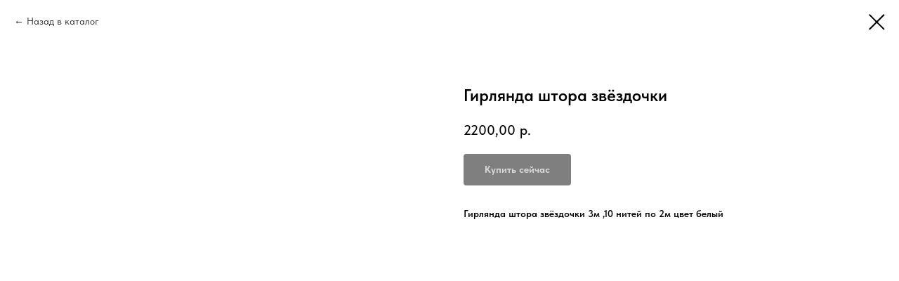

--- FILE ---
content_type: text/html; charset=UTF-8
request_url: https://members.tildaapi.com/api/getstyles/
body_size: 978
content:
{"status":"ok","data":{"controlblock":{"modified":"2023-07-27 01:46:23","user_color":"","border_color":"","user_position":"topright","border_width_px":"","user_background":"#26c2ff","user_border_color":"","user_position_mobile":"topright","user_background_opacity":"","user_vertical_coordinate_px":"20px","user_horizontal_coordinate_px":"20px","user_vertical_coordinate_mobile_px":"35px","user_horizontal_coordinate_mobile_px":"10px","user_size":"60px","user_size_mobile":"60px"},"welcomepage":{"typeId":"default","ordersManagementShowOrders":true,"ordersManagementShowPurchased":true,"ordersManagementShowAddresses":true,"ordersManagementShowProfile":true},"registrationpage":{"angle":"","form_align":"center","form_angle":"","form_style":"center","text_under":"","form_radius":"","title_color":"","form_in_align":"center","form_width_px":"","title_opacity":"","agreement_link":"","field_bg_color":"","use_bg_pattern":false,"button_bg_color":"#4fb0f0","title_font_size":"","background_image":null,"field_bg_opacity":"","field_icon_color":"","field_text_color":"","text_under_color":"","button_bg_opacity":"","button_text_color":"","field_title_color":"","form_shadow_color":"","title_font_weight":"","button_text_weight":"","field_border_color":"","field_border_width":"","field_icon_opacity":"","field_text_opacity":"","gradient_end_color":"","text_under_opacity":"","button_border_color":"","button_border_width":"","button_text_opacity":"","field_border_radius":"","field_title_opacity":"","form_shadow_opacity":"","form_use_bg_pattern":false,"button_border_radius":"","field_border_opacity":"","gradient_start_color":"","text_under_font_size":"","button_bg_hover_color":"","button_border_opacity":"","form_background_image":null,"field_text_font_weight":"","text_under_font_weight":"","title_font_size_mobile":"","button_bg_hover_opacity":"","button_text_hover_color":"#ffffff","field_placeholder_color":"","field_title_font_weight":"","form_gradient_end_color":"","form_vertical_deviation":"","button_border_hover_color":"","button_text_hover_opacity":"","field_placeholder_opacity":"","form_gradient_start_color":"","form_horizontal_deviation":"","gradient_end_color_opacity":"","button_border_hover_opacity":"","text_under_font_size_mobile":"","field_use_only_bottom_border":false,"gradient_start_color_opacity":"","field_placeholder_font_weight":"","form_gradient_end_color_opacity":"","form_gradient_start_color_opacity":""},"fonts":{"rf_id":"","bgcolor":"","gf_fonts":"","textfont":"TildaSans","tf_fonts":"","fontsswap":"","linecolor":"","linkcolor":"","textcolor":"","typekitid":"","headlinefont":"TildaSans","myfonts_json":"","textfontsize":"","customcssfile":"","headlinecolor":"","linklinecolor":"","linkcolorhover":"","linklineheight":"","textfontweight":"","tf_fonts_selected":"","headlinefontweight":"","linklinecolorhover":""},"allowselfreg":true,"logolink":"https:\/\/static.tildacdn.com\/tild3362-3233-4764-a538-663564613130\/_.png","projectlang":"ru"}}